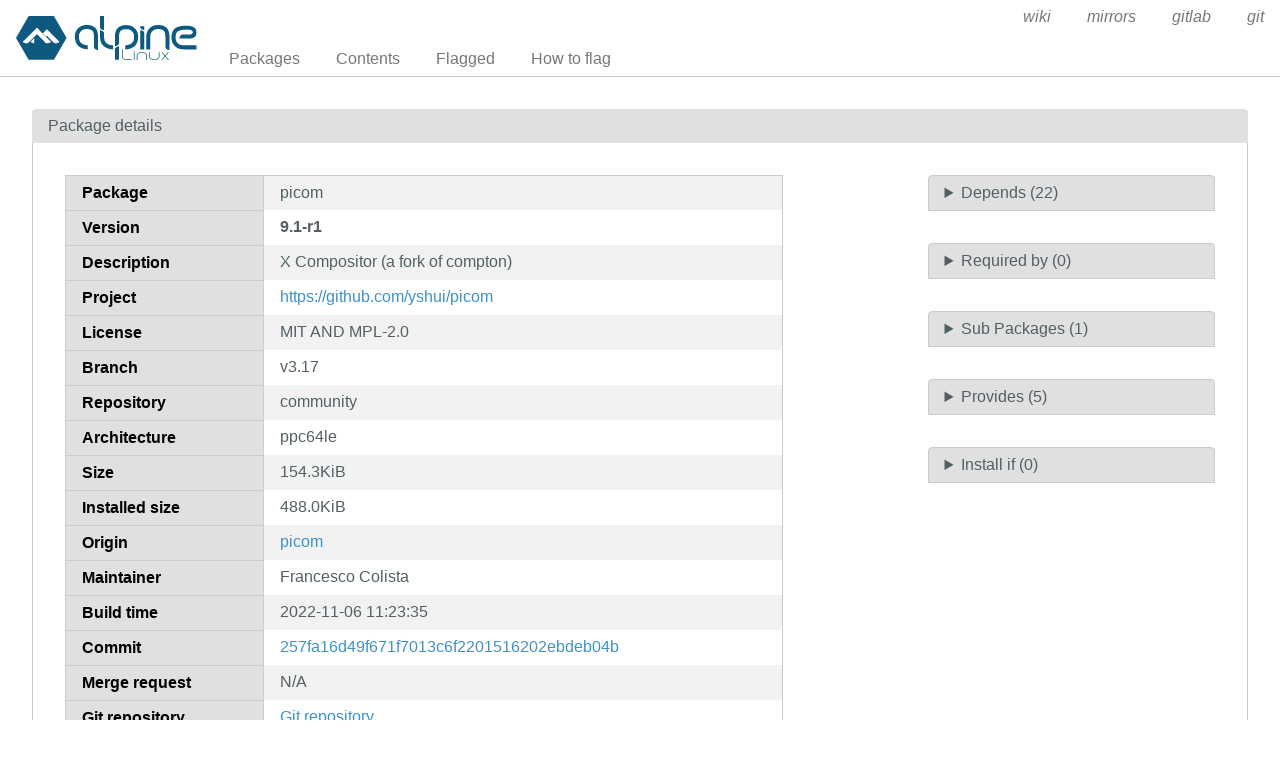

--- FILE ---
content_type: text/html; charset=utf-8
request_url: https://pkgs.alpinelinux.org/package/v3.17/community/ppc64le/picom
body_size: 23216
content:
<!doctype html>
<html lang="en">
    <head>
        <meta charset="utf-8">
        <meta name="viewport" content="width=device-width, initial-scale=1.0">
        <title>picom - Alpine Linux packages</title>
        <link rel="stylesheet" href="/static/css/pure-min.css">
        <link rel="stylesheet" href="/static/css/grids-responsive-min.css">
        <link rel="stylesheet" href="/static/css/hint.min.css">
        <link rel="stylesheet" href="/static/css/style.css">
        <link rel="shortcut icon" href="/static/favicon.ico">
    </head>
    <body>
        <div id="wrapper">
            <header class="pure-g" id="header">
                <div class="pure-u-1 pure-u-lg-4-24">
                    <div class="logo">
                        <a href="/"><img src="/static/alpinelinux-logo.svg" class="pure-img" alt=""/></a>
                    </div>
                </div>
                <input type="checkbox" id="menu-toggle-cb">
                <label id="menu-toggle" for="menu-toggle-cb" onclick>
                    <s class="bar"></s>
                    <s class="bar"></s>
                    <s class="bar"></s>
                </label>
                <div class="pure-u-1 pure-u-lg-20-24 box-relative menu-wrapper">
                    <nav class="pure-menu pure-menu-horizontal menu-local">
                        <ul class="pure-menu-list">
                            <li class="pure-menu-item"><a href="/packages" class="pure-menu-link">Packages</a></li>
                            <li class="pure-menu-item"><a href="/contents" class="pure-menu-link">Contents</a></li>
                            
                                <li class="pure-menu-item"><a href="/flagged" class="pure-menu-link">Flagged</a></li>
                                <li class="pure-menu-item"><a href="/flagging" class="pure-menu-link">How to flag</a></li>
                            
                        </ul>
                    </nav>
                    <nav class="pure-menu pure-menu-horizontal menu-external">
                        <ul class="pure-menu-list">
                            
                            <li class="pure-menu-item">
                                <a href="https://wiki.alpinelinux.org/" class="pure-menu-link">wiki</a>
                            </li>
                            
                            <li class="pure-menu-item">
                                <a href="https://mirrors.alpinelinux.org/" class="pure-menu-link">mirrors</a>
                            </li>
                            
                            <li class="pure-menu-item">
                                <a href="https://gitlab.alpinelinux.org/" class="pure-menu-link">gitlab</a>
                            </li>
                            
                            <li class="pure-menu-item">
                                <a href="https://git.alpinelinux.org/" class="pure-menu-link">git</a>
                            </li>
                            
                        </ul>
                    </nav>
                </div>
            </header>

            
    <main id="package">
        <div class="grid-head">Package details</div>
        <div class="grid-body">
            <div class="pure-g">
                <div class="pure-u-1 pure-u-lg-15-24">
                    <div class="table-responsive">
                        <table class="pure-table pure-table-striped" id="package">
                            <tr>
                                <th class="header">Package</th>
                                <td>picom</td>
                            </tr>
                            <tr>
                                <th class="header">Version</th>
                                <td>
                                
                                    <strong>9.1-r1</strong>
                                
                                </td>
                            </tr>
                            <tr>
                                <th class="header">Description</th>
                                <td>X Compositor (a fork of compton)</td>
                            </tr>
                            <tr>
                                <th class="header">Project</th>
                                <td><a href="https://github.com/yshui/picom">https://github.com/yshui/picom</a></td>
                            </tr>
                            <tr>
                                <th class="header">License</th>
                                <td>MIT AND MPL-2.0</td>
                            </tr>
                            <tr>
                                <th class="header">Branch</th>
                                <td>v3.17</td>
                            </tr>
                            <tr>
                                <th class="header">Repository</th>
                                <td>community</td>
                            </tr>
                            <tr>
                                <th class="header">Architecture</th>
                                <td>ppc64le</td>
                            </tr>
                            <tr>
                                <th class="header">Size</th>
                                <td>154.3KiB</td>
                            </tr>
                            <tr>
                                <th class="header">Installed size</th>
                                <td>488.0KiB</td>
                            </tr>
                            <tr>
                                <th class="header">Origin</th>
                                <td>
                                    <a href="/package/v3.17/community/ppc64le/picom">
                                        picom
                                    </a></td>
                            </tr>
                            <tr>
                                <th class="header">Maintainer</th>
                                <td>Francesco Colista</td>
                            </tr>
                            <tr>
                                <th class="header">Build time</th>
                                <td>2022-11-06 11:23:35</td>
                            </tr>
                            <tr>
                                <th class="header">Commit</th>
                                <td><a href="https://gitlab.alpinelinux.org/alpine/aports/-/commit/257fa16d49f671f7013c6f2201516202ebdeb04b">257fa16d49f671f7013c6f2201516202ebdeb04b</a></td>
                            </tr>
			    </tr>
			    <th class="header">Merge request</th>
				
				<td>N/A</a>
				
                            <tr>
                                <th class="header">Git repository</th>
                                <td><a href="https://gitlab.alpinelinux.org/alpine/aports/-/tree/3.17-stable/community/picom">Git repository</a></td>
                            </tr>
                            <tr>
                                <th class="header">Build log</th>
                                <td><a href="https://build.alpinelinux.org/buildlogs/build-3-17-ppc64le/community/picom/picom-9.1-r1.log">Build log</a></td>
                            </tr>
                            <tr>
                                <th class="header">Issues</th>
                                <td><a href="https://gitlab.alpinelinux.org/alpine/aports/-/issues/?search=picom">Open packaging issues</a></td>
                            </tr>
                            <tr>
                                <th class="header">Contents</th>
                                <td>
                                    <a href="/contents?name=picom&repo=community&branch=v3.17&arch=ppc64le">
                                        Contents of package
                                    </a></td>
                            </tr>
                        </table>
                    </div>
                    
                        <div class="flag-button">
                            <a class="pure-button" href="/flagging">Flag</a>
                        </div>
                    
                </div>
                <div class="pure-u-1 pure-u-lg-3-24"></div>
                <div class="pure-u-1 pure-u-lg-6-24 multi-fields">
                    <details>
                        <summary>Depends (22)</summary>
                        <div class="pure-menu custom-restricted-width">
                            <ul class="pure-menu-list">
                                
                                    <li class="pure-menu-item">
                                        
                                            <a class="pure-menu-link"
                                               href="/package/v3.17/main/ppc64le/mesa-gl">
                                                so:libGL.so.1
                                            </a>
                                        
                                   </li>
                                
                                    <li class="pure-menu-item">
                                        
                                            <a class="pure-menu-link"
                                               href="/package/v3.17/main/ppc64le/libx11">
                                                so:libX11-xcb.so.1
                                            </a>
                                        
                                   </li>
                                
                                    <li class="pure-menu-item">
                                        
                                            <a class="pure-menu-link"
                                               href="/package/v3.17/main/ppc64le/libx11">
                                                so:libX11.so.6
                                            </a>
                                        
                                   </li>
                                
                                    <li class="pure-menu-item">
                                        
                                            <a class="pure-menu-link"
                                               href="/package/v3.17/main/ppc64le/musl">
                                                so:libc.musl-ppc64le.so.1
                                            </a>
                                        
                                   </li>
                                
                                    <li class="pure-menu-item">
                                        
                                            <a class="pure-menu-link"
                                               href="/package/v3.17/main/ppc64le/libconfig">
                                                so:libconfig.so.11
                                            </a>
                                        
                                   </li>
                                
                                    <li class="pure-menu-item">
                                        
                                            <a class="pure-menu-link"
                                               href="/package/v3.17/main/ppc64le/dbus-libs">
                                                so:libdbus-1.so.3
                                            </a>
                                        
                                   </li>
                                
                                    <li class="pure-menu-item">
                                        
                                            <a class="pure-menu-link"
                                               href="/package/v3.17/main/ppc64le/libev">
                                                so:libev.so.4
                                            </a>
                                        
                                   </li>
                                
                                    <li class="pure-menu-item">
                                        
                                            <a class="pure-menu-link"
                                               href="/package/v3.17/main/ppc64le/pcre">
                                                so:libpcre.so.1
                                            </a>
                                        
                                   </li>
                                
                                    <li class="pure-menu-item">
                                        
                                            <a class="pure-menu-link"
                                               href="/package/v3.17/main/ppc64le/pixman">
                                                so:libpixman-1.so.0
                                            </a>
                                        
                                   </li>
                                
                                    <li class="pure-menu-item">
                                        
                                            <a class="pure-menu-link"
                                               href="/package/v3.17/main/ppc64le/libxcb">
                                                so:libxcb-composite.so.0
                                            </a>
                                        
                                   </li>
                                
                                    <li class="pure-menu-item">
                                        
                                            <a class="pure-menu-link"
                                               href="/package/v3.17/main/ppc64le/libxcb">
                                                so:libxcb-damage.so.0
                                            </a>
                                        
                                   </li>
                                
                                    <li class="pure-menu-item">
                                        
                                            <a class="pure-menu-link"
                                               href="/package/v3.17/main/ppc64le/libxcb">
                                                so:libxcb-glx.so.0
                                            </a>
                                        
                                   </li>
                                
                                    <li class="pure-menu-item">
                                        
                                            <a class="pure-menu-link"
                                               href="/package/v3.17/community/ppc64le/xcb-util-image">
                                                so:libxcb-image.so.0
                                            </a>
                                        
                                   </li>
                                
                                    <li class="pure-menu-item">
                                        
                                            <a class="pure-menu-link"
                                               href="/package/v3.17/main/ppc64le/libxcb">
                                                so:libxcb-present.so.0
                                            </a>
                                        
                                   </li>
                                
                                    <li class="pure-menu-item">
                                        
                                            <a class="pure-menu-link"
                                               href="/package/v3.17/main/ppc64le/libxcb">
                                                so:libxcb-randr.so.0
                                            </a>
                                        
                                   </li>
                                
                                    <li class="pure-menu-item">
                                        
                                            <a class="pure-menu-link"
                                               href="/package/v3.17/community/ppc64le/xcb-util-renderutil">
                                                so:libxcb-render-util.so.0
                                            </a>
                                        
                                   </li>
                                
                                    <li class="pure-menu-item">
                                        
                                            <a class="pure-menu-link"
                                               href="/package/v3.17/main/ppc64le/libxcb">
                                                so:libxcb-render.so.0
                                            </a>
                                        
                                   </li>
                                
                                    <li class="pure-menu-item">
                                        
                                            <a class="pure-menu-link"
                                               href="/package/v3.17/main/ppc64le/libxcb">
                                                so:libxcb-shape.so.0
                                            </a>
                                        
                                   </li>
                                
                                    <li class="pure-menu-item">
                                        
                                            <a class="pure-menu-link"
                                               href="/package/v3.17/main/ppc64le/libxcb">
                                                so:libxcb-sync.so.1
                                            </a>
                                        
                                   </li>
                                
                                    <li class="pure-menu-item">
                                        
                                            <a class="pure-menu-link"
                                               href="/package/v3.17/main/ppc64le/libxcb">
                                                so:libxcb-xfixes.so.0
                                            </a>
                                        
                                   </li>
                                
                                    <li class="pure-menu-item">
                                        
                                            <a class="pure-menu-link"
                                               href="/package/v3.17/main/ppc64le/libxcb">
                                                so:libxcb-xinerama.so.0
                                            </a>
                                        
                                   </li>
                                
                                    <li class="pure-menu-item">
                                        
                                            <a class="pure-menu-link"
                                               href="/package/v3.17/main/ppc64le/libxcb">
                                                so:libxcb.so.1
                                            </a>
                                        
                                   </li>
                                
                            </ul>
                        </div>
                    </details>
                    <details>
                        <summary>Required by (0)</summary>
                        <div class="pure-menu custom-restricted-width">
                            <ul class="pure-menu-list">
                                
                                    <li class="pure-menu-item">
                                        <a class="pure-menu-link">None</a>
                                    </li>
                                
                            </ul>
                        </div>
                    </details>
                    <details>
                        <summary>Sub Packages (1)</summary>
                        <div class="pure-menu custom-restricted-width">
                            <ul class="pure-menu-list">
                                
                                    <li class="pure-menu-item">
                                        <a class="pure-menu-link"
                                           href="/package/v3.17/community/ppc64le/picom-doc">
                                            picom-doc
                                        </a>
                                    </li>
                                
                            </ul>
                        </div>
                    </details>
                    <details>
                        <summary>Provides (5)</summary>
                        <div class="pure-menu custom-restricted-width">
                            <ul class="pure-menu-list">
                                
                                    <li class="pure-menu-item">
                                        <a class="pure-menu-link">compton</a>
                                    </li>
                                
                                    <li class="pure-menu-item">
                                        <a class="pure-menu-link">cmd:compton-trans</a>
                                    </li>
                                
                                    <li class="pure-menu-item">
                                        <a class="pure-menu-link">cmd:compton</a>
                                    </li>
                                
                                    <li class="pure-menu-item">
                                        <a class="pure-menu-link">cmd:picom-trans</a>
                                    </li>
                                
                                    <li class="pure-menu-item">
                                        <a class="pure-menu-link">cmd:picom</a>
                                    </li>
                                
                            </ul>
                        </div>
                    </details>
                    <details>
                        <summary>Install if (0)</summary>
                        <div class="pure-menu custom-restricted-width">
                            <ul class="pure-menu-list">
                                
                                    <li class="pure-menu-item">
                                        <a class="pure-menu-link">None</a>
                                    </li>
                                
                            </ul>
                        </div>
                    </details>
                </div>
            </div>
        </div>
    </main>


	    <footer>Alpine Linux | <a href="https://alpinelinux.org/privacy-policy.html">Privacy Policy</a> | <a href="https://gitlab.alpinelinux.org/alpine/infra/apkbrowser">Apkbrowser Project</a></footer>
        </div>
    </body>
</html>